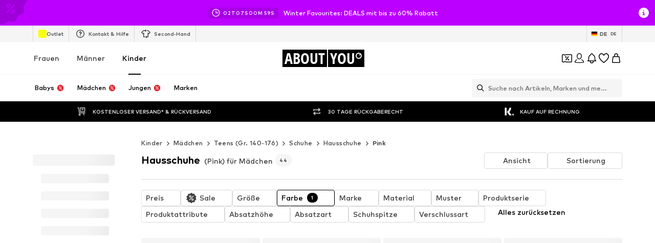

--- FILE ---
content_type: application/javascript
request_url: https://assets.aboutstatic.com/assets/service.grpc-BWaKWQkg.js
body_size: 600
content:
import{e1 as r,e as i,t as v,aX as u,i as c,bd as l,aI as y,e2 as d}from"./index-sqOAm-Mz.js";import{j as k,k as N,b as g,e as s,l as b,a as m,g as C,m as S,c as p,n as f,o as G}from"./colors-Bo8EDYk4.js";import{n as h,o as _,p as R,q as B,r as T,s as H}from"./navigation_section-DfLV4Wc3.js";import{n as F}from"./sections-CWNQKH-l.js";import"./minimal-DHA-znKz.js";import"./coins_history_transaction-5_PmT2Qv.js";const q=(e,t)=>(i(e.uint32(10).fork(),t.config).ldelim(),t.session!==void 0&&v(e.uint32(18).fork(),t.session).ldelim(),u(e.uint32(130).fork(),t.category).ldelim(),g(e.uint32(138).fork(),t.appliedFilters).ldelim(),s(e.uint32(146).fork(),t.reductionsState).ldelim(),c(e.uint32(152),t.targetGroup),t.sortOptions!==void 0&&b(e.uint32(160),t.sortOptions),e),I=()=>({category:d(),categories:[],appliedFiltersCount:0,hideFiltersEntry:!1,tabs:[],sortOptions:S()}),O=(e,t)=>{const a=e.pos+t,o=I();for(;e.pos<a;){const n=e.uint32();switch(n>>>3){case 2:o.category=r(e,e.uint32());break;case 1:o.categories.push(P(e,e.uint32()));break;case 3:o.parentCategory=r(e,e.uint32());break;case 5:o.alternativeSeoCategoryName=e.string();break;case 6:o.appliedFiltersCount=e.int64().toNumber();break;case 7:o.hideFiltersEntry=e.bool();break;case 8:o.appliedFilters=N(e,e.uint32());break;case 9:o.popularFilters=h(e,e.uint32());break;case 10:o.tabs.push(j(e,e.uint32()));break;case 11:o.seoSubline=e.string();break;case 12:o.sortOptions=k(e,e.uint32());break;default:e.skipType(n&7);break}}return o},A=()=>({category:d(),hasProducts:!1}),P=(e,t)=>{const a=e.pos+t,o=A();for(;e.pos<a;){const n=e.uint32();switch(n>>>3){case 1:o.category=r(e,e.uint32());break;case 2:o.hasProducts=e.bool();break;case 3:o.badge={$case:"saleBadge",saleBadge:E(e,e.uint32())};break;default:e.skipType(n&7);break}}return o},$=()=>({color:""}),E=(e,t)=>{const a=e.pos+t,o=$();for(;e.pos<a;){const n=e.uint32();switch(n>>>3){case 1:o.color=e.string();break;default:e.skipType(n&7);break}}return o},L=()=>({label:"",filter:G(),trackingLabel:""}),j=(e,t)=>{const a=e.pos+t,o=L();for(;e.pos<a;){const n=e.uint32();switch(n>>>3){case 1:o.label=e.string();break;case 2:o.filter=f(e,e.uint32());break;case 4:o.productCount=e.int64().toNumber();break;case 5:o.badgeBackgroundColor=p(e,e.uint32());break;case 6:o.badgeForegroundColor=p(e,e.uint32());break;case 7:o.trackingLabel=e.string();break;default:e.skipType(n&7);break}}return o},x=(e,t)=>(i(e.uint32(10).fork(),t.config).ldelim(),c(e.uint32(16),t.targetGroup),t.session!==void 0&&l(e.uint32(26).fork(),t.session).ldelim(),u(e.uint32(130).fork(),t.category).ldelim(),g(e.uint32(138).fork(),t.appliedFilters).ldelim(),t.reductionsState!==void 0&&s(e.uint32(146).fork(),t.reductionsState).ldelim(),e),X=()=>({categoryTree:[]}),z=(e,t)=>{const a=e.pos+t,o=X();for(;e.pos<a;){const n=e.uint32();switch(n>>>3){case 1:o.categoryTree.push(_(e,e.uint32()));break;default:e.skipType(n&7);break}}return o},D=(e,t)=>(i(e.uint32(10).fork(),t.config).ldelim(),y(e.uint32(18).fork(),t.session).ldelim(),s(e.uint32(26).fork(),t.reductionsState).ldelim(),u(e.uint32(130).fork(),t.category).ldelim(),e),J=()=>({}),K=(e,t)=>{const a=e.pos+t,o=J();for(;e.pos<a;){const n=e.uint32();switch(n>>>3){case 2:o.highTierCouponBanner=C(e,e.uint32());break;case 1:o.type={$case:"advertisement",advertisement:m(e,e.uint32())};break;case 3:o.type={$case:"sponsoredContent",sponsoredContent:F(e,e.uint32())};break;default:e.skipType(n&7);break}}return o},M=(e,t)=>(i(e.uint32(10).fork(),t.config).ldelim(),e.uint32(16).int64(t.categoryId),c(e.uint32(24),t.targetGroup),g(e.uint32(34).fork(),t.appliedFilters).ldelim(),s(e.uint32(42).fork(),t.reductionsState).ldelim(),e),Q=()=>({navigationSection:T()}),U=(e,t)=>{const a=e.pos+t,o=Q();for(;e.pos<a;){const n=e.uint32();switch(n>>>3){case 1:o.navigationSection=R(e,e.uint32());break;default:e.skipType(n&7);break}}return o},V=(e,t)=>(i(e.uint32(10).fork(),t.config).ldelim(),e.uint32(16).int64(t.categoryId),c(e.uint32(24),t.targetGroup),g(e.uint32(34).fork(),t.appliedFilters).ldelim(),s(e.uint32(42).fork(),t.reductionsState).ldelim(),e),W=()=>({mainCategory:H()}),Y=(e,t)=>{const a=e.pos+t,o=W();for(;e.pos<a;){const n=e.uint32();switch(n>>>3){case 1:o.mainCategory=B(e,e.uint32());break;default:e.skipType(n&7);break}}return o},Z=(e,t,a)=>e.unary({methodName:"GetNavigationHeader",serviceName:"aysa_api.services.category_page.v1.navigation.CategoryNavigationService",encodeRequest:q,decodeResponse:O},t,a);Z.method="aysa_api.services.category_page.v1.navigation.CategoryNavigationService/GetNavigationHeader";const w=(e,t,a)=>e.unary({methodName:"GetTreeNavigation",serviceName:"aysa_api.services.category_page.v1.navigation.CategoryNavigationService",encodeRequest:x,decodeResponse:z},t,a);w.method="aysa_api.services.category_page.v1.navigation.CategoryNavigationService/GetTreeNavigation";const ee=(e,t,a)=>e.unary({methodName:"GetHeaderBanner",serviceName:"aysa_api.services.category_page.v1.navigation.CategoryNavigationService",encodeRequest:D,decodeResponse:K},t,a);ee.method="aysa_api.services.category_page.v1.navigation.CategoryNavigationService/GetHeaderBanner";const te=(e,t,a)=>e.unary({methodName:"GetNavigation",serviceName:"aysa_api.services.category_page.v1.navigation.CategoryNavigationService",encodeRequest:M,decodeResponse:U},t,a);te.method="aysa_api.services.category_page.v1.navigation.CategoryNavigationService/GetNavigation";const oe=(e,t,a)=>e.unary({methodName:"GetNavigationSectionCategories",serviceName:"aysa_api.services.category_page.v1.navigation.CategoryNavigationService",encodeRequest:V,decodeResponse:Y},t,a);oe.method="aysa_api.services.category_page.v1.navigation.CategoryNavigationService/GetNavigationSectionCategories";export{ee as CategoryNavigationService_GetHeaderBanner,te as CategoryNavigationService_GetNavigation,Z as CategoryNavigationService_GetNavigationHeader,oe as CategoryNavigationService_GetNavigationSectionCategories,w as CategoryNavigationService_GetTreeNavigation};
//# sourceMappingURL=service.grpc-BWaKWQkg.js.map
